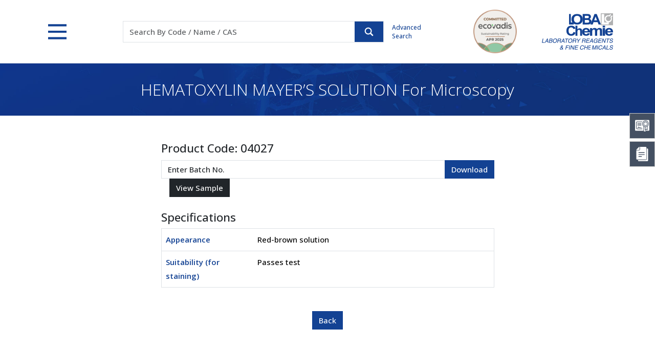

--- FILE ---
content_type: text/html; charset=utf-8
request_url: https://www.lobachemie.com/laboratory-chemicals/coa-product.aspx?prod_id=2927&prod=2927
body_size: 18727
content:


<!DOCTYPE html>

<html lang="en">
<head><meta http-equiv="Content-Type" content="text/html; charset=utf-8" /><meta http-equiv="X-UA-Compatible" content="IE=edge,chrome=1" /><link rel="canonical" href="https://www.lobachemie.com/laboratory-chemicals/coa-product.aspx?prod_id=2927&amp;prod=2927" /><meta name="viewport" content="width=device-width, initial-scale=1.0" /><meta name="google-translate-customization" content="f3c9285af374686f-7d72faec0a75cb7f-g186a9e11225dc1c4-13" /><title>
	Online COA, Online COAs, Certificate of Analysis, Online Certificate of Analysis
</title><meta name="description" content="Online COA, Online COAs, Certificate of Analysis, Online Certificate of Analysis" /><meta name="Keywords" content="Online COA, Online COAs, Certificate of Analysis, Online Certificate of Analysis" /><link href="../src/css/bootstrap.min.css" rel="stylesheet" type="text/css" /><link href="../src/css/ds-pages.css" rel="stylesheet" type="text/css" /><link href="../src/css/ds.css" rel="stylesheet" type="text/css" /><link href="../src/css/animate.css" rel="stylesheet" type="text/css" /><link rel="shortcut icon" type="image/x-icon" href="../favicon.ico" /><link rel="preconnect" href="https://fonts.googleapis.com" /><link rel="preconnect" href="https://fonts.gstatic.com" /><link href="https://fonts.googleapis.com/css2?family=Open+Sans:wght@300;500;600&amp;display=swap" rel="stylesheet" />
    <style type="text/css">
        body {
            animation: fadeInAnimation ease 1.5s;
            animation-iteration-count: 1;
            animation-fill-mode: forwards;
        }

        @keyframes fadeInAnimation {
            0% {
                opacity: 0;
            }

            100% {
                opacity: 1;
            }
        }
    </style>

    <!-- Jquery script  -->
    <script src="../src/js/jquery-3.7.1.min.js"></script>
    <!-- Jquery script  -->

    
    

    <script type="text/javascript">
        function clearText3() {
            if (document.getElementById("top1_txtSearch").value == "Code / Name / CAS")
                document.getElementById("top1_txtSearch").value = "";
        }
        function resetText3() {
            if (document.getElementById("top1_txtSearch").value == "")
                document.getElementById("top1_txtSearch").value = "Code / Name / CAS";
        }
        function clearText5() {
            if (document.getElementById("bottom1_txtSubscribe").value == "Enter your email id")
                document.getElementById("bottom1_txtSubscribe").value = "";
        }

        function resetText5() {
            if (document.getElementById("bottom1_txtSubscribe").value == "")
                document.getElementById("bottom1_txtSubscribe").value = "Enter your email id";
        }
        function clearbatch() {
            if (document.getElementById("top1_txtbatch").value == "Batch No.")
                document.getElementById("top1_txtbatch").value = "";
        }
        function resetbatch() {
            if (document.getElementById("top1_txtbatch").value == "")
                document.getElementById("top1_txtbatch").value = "Batch No.";
        }
    </script>
    
    <!--old Google analytics -->
    <script type="text/javascript" defer="defer">
        var _gaq = _gaq || [];
        _gaq.push(['_setAccount', 'UA-36977385-1']);
        _gaq.push(['_trackPageview']);
        (function () {
            var ga = document.createElement('script'); ga.type = 'text/javascript'; ga.async = true;
            ga.src = ('https:' == document.location.protocol ? 'https://ssl' : 'http://www') + '.google-analytics.com/ga.js';
            var s = document.getElementsByTagName('script')[0]; s.parentNode.insertBefore(ga, s);
        })();
    </script>
    <!--new Google tag (gtag.js) -->
    <script type="text/javascript" async src="https://www.googletagmanager.com/gtag/js?id=G-HM3ZGJDS50"></script>
    <script type="text/javascript">
        window.dataLayer = window.dataLayer || [];
        function gtag() { dataLayer.push(arguments); }
        gtag('js', new Date());
        gtag('config', 'G-HM3ZGJDS50');
    </script>
    
    </head>
<body>
    <form method="post" action="./coa-product.aspx?prod_id=2927&amp;prod=2927" onsubmit="javascript:return WebForm_OnSubmit();" id="form1">
<div class="aspNetHidden">
<input type="hidden" name="top1_ToolkitScriptManager1_HiddenField" id="top1_ToolkitScriptManager1_HiddenField" value="" />
<input type="hidden" name="__EVENTTARGET" id="__EVENTTARGET" value="" />
<input type="hidden" name="__EVENTARGUMENT" id="__EVENTARGUMENT" value="" />
<input type="hidden" name="__VIEWSTATE" id="__VIEWSTATE" value="/[base64]/O0Eg==" />
</div>

<script type="text/javascript">
//<![CDATA[
var theForm = document.forms['form1'];
if (!theForm) {
    theForm = document.form1;
}
function __doPostBack(eventTarget, eventArgument) {
    if (!theForm.onsubmit || (theForm.onsubmit() != false)) {
        theForm.__EVENTTARGET.value = eventTarget;
        theForm.__EVENTARGUMENT.value = eventArgument;
        theForm.submit();
    }
}
//]]>
</script>


<script src="/WebResource.axd?d=2jayxYL3VodM9Q1446B3c32hLZcTDcYp4AgCj0R40aOoconiQqVIli5KxqN8WtDWdTPwWHCrrSzv0wef09_LBaRKvuUYw6ZXqe8roB95vEI1&amp;t=638901526312636832" type="text/javascript"></script>


<script src="/ScriptResource.axd?d=lbP3uSMcvNwWYdsbqxCl8G8zuWoKvLSr2czSvvrcSoThSxZtOAuKQ_9y0miWOJJz-x2fCK04Tto24sh2-FgRP3ciaeSdEqm32DHc8k3s80dlYSRoP_JFGuCrlPb5EGRvMJcw02XiNpBJ4JWgnSPkyoXBxFibhG_DN9Hm8qIOHnA1&amp;t=40d12516" type="text/javascript"></script>
<script src="/ScriptResource.axd?d=F6kru_7VHioYXG3WAwPGhxegx_YSrY33ZNiwz47FwvUkh0ST5nWIfZRMOtoyr7dxt4nk6HU4hvHqYW9mCgNNsldmsjtS77OjWmSAL3DCh7k6RcApU3G0xSELlrA1g4LLnxv0PE40u1x6LO7qXFWKiw2&amp;t=2939b118" type="text/javascript"></script>
<script type="text/javascript">
//<![CDATA[
if (typeof(Sys) === 'undefined') throw new Error('ASP.NET Ajax client-side framework failed to load.');
//]]>
</script>

<script src="/ScriptResource.axd?d=U8W_Uyn7NVczKhwn-3hYds0kOQ1VHtExwMPD2usyJqR9qjGaPCavaPOOB0b6daeq51pjT63Sn01HkD5h3011jb2CWaHcNb4pi0gUmxfGoLJdokDkTldExHRZ1Oaetr0cr80Yaa26AaiztdxYcjualol7VH0ChCijUJFNoDMY5dc1&amp;t=2939b118" type="text/javascript"></script>
<script src="/laboratory-chemicals/coa-product.aspx?_TSM_HiddenField_=top1_ToolkitScriptManager1_HiddenField&amp;_TSM_CombinedScripts_=%3b%3bAjaxControlToolkit%2c+Version%3d3.5.60501.0%2c+Culture%3dneutral%2c+PublicKeyToken%3d28f01b0e84b6d53e%3aen-US%3a61715ba4-0922-4e75-a2be-d80670612837%3a5546a2b%3a475a4ef5%3ad2e10b12%3aeffe2a26%3a37e2e5c9%3a5a682656%3a12bbc599" type="text/javascript"></script>
<script type="text/javascript">
//<![CDATA[
function WebForm_OnSubmit() {
if (typeof(ValidatorOnSubmit) == "function" && ValidatorOnSubmit() == false) return false;
return true;
}
//]]>
</script>

<div class="aspNetHidden">

	<input type="hidden" name="__VIEWSTATEGENERATOR" id="__VIEWSTATEGENERATOR" value="0330B4AE" />
</div>
        <div class="floating-menu">
            <div class="icon d-flex flex-column justify-content-center" data-bs-toggle="tooltip" data-bs-placement="left" data-bs-title="COA Center">
                <button type="button" data-bs-toggle="offcanvas" data-bs-target="#offcanvasCOA" class="border-none bg-transparent d-flex justify-content-center pt-md-0 pt-1">
                    <img src="../src/images/coa.svg" alt="COAs" title="COAs" class="img-fluid"></button>
                <span>COA Center</span>
            </div>
            <div class="icon d-flex flex-column justify-content-center" data-bs-toggle="tooltip" data-bs-placement="left" data-bs-title="MSDS/SDS Center">
                <button type="button" data-bs-toggle="offcanvas" data-bs-target="#offcanvasMSDS" class="border-none bg-transparent d-flex justify-content-center pt-md-0 pt-1">
                    <img src="../src/images/msds.svg" alt="MSDS" title="MSDS" class="img-fluid"></button>
                <span>MSDS Center</span>
            </div>
        </div>

        <!-- COA Center -->
        <div class="offcanvas offcanvas-end position-fixed floating-canvas" style="height: 250px;" tabindex="-1" id="offcanvasCOA" aria-labelledby="offcanvasCOA" data-bs-scroll="true">
            <div class="offcanvas-header bg-primary text-white">
                <h4 class="offcanvas-title">COA Center</h4>
                <button type="button" class="btn-close" data-bs-dismiss="offcanvas" aria-label="Close"></button>
            </div>
            <div class="offcanvas-body p-md-4 p-3">
                
<div class="input-group">
    <input name="ctl00$coacenter$txtSubscribe" type="text" maxlength="250" id="coacenter_txtSubscribe" class="form-control rounded-0 shadow-none" placeholder="Enter 5 digit Product Code" style="width:150px;" />
    <input type="submit" name="ctl00$coacenter$btnsubmit" value="" onclick="javascript:WebForm_DoPostBackWithOptions(new WebForm_PostBackOptions(&quot;ctl00$coacenter$btnsubmit&quot;, &quot;&quot;, true, &quot;productform1&quot;, &quot;&quot;, false, false))" id="coacenter_btnsubmit" class="btn btn-primary rounded-0 shadow-none text-white bg-search" />
    <span id="coacenter_req1" class="err" style="display:none;"></span>
</div>
<div class="my-3 fw-bold text-center">OR</div>
<div class="input-group">
    <input name="ctl00$coacenter$txtbatch" type="text" maxlength="250" id="coacenter_txtbatch" class="form-control rounded-0 shadow-none" placeholder="Enter Batch No." />
    <input type="submit" name="ctl00$coacenter$Button" value="" onclick="javascript:WebForm_DoPostBackWithOptions(new WebForm_PostBackOptions(&quot;ctl00$coacenter$Button&quot;, &quot;&quot;, true, &quot;rightform1&quot;, &quot;&quot;, false, false))" id="coacenter_Button" class="btn btn-primary bg-search rounded-0 shadow-none" />
</div>
<span id="coacenter_RequiredFieldValidator1" class="err" style="display:none;"></span>
<div id="coacenter_ValidationSummary1" style="display:none;">

</div>
<div id="coacenter_ValidationSummary3" style="display:none;">

</div>
<div>
    
</div>

            </div>
        </div>
        <!-- COA Center -->
        <!-- MSDS Center -->
        <div class="offcanvas offcanvas-end offcanvasMSDS position-fixed floating-canvas" style="height: 170px;" tabindex="-1" id="offcanvasMSDS" aria-labelledby="offcanvasMSDS" data-bs-scroll="true">
            <div class="offcanvas-header bg-primary text-white">
                <h4 class="offcanvas-title">MSDS/SDS Center</h4>
                <button type="button" class="btn-close" data-bs-dismiss="offcanvas" aria-label="Close"></button>
            </div>
            <div class="offcanvas-body p-md-4 p-3">
                

<div class="input-group">
    <input name="ctl00$msdscenter$txtmsds" type="text" maxlength="5" id="msdscenter_txtmsds" class="form-control rounded-0 shadow-none" placeholder="5 Digit Code" />
    <span id="msdscenter_RequiredFieldValidator2" class="err" style="display:none;"></span>
    <select name="ctl00$msdscenter$ddllanguage" id="msdscenter_ddllanguage" class="form-control rounded-0 shadow-none form-select">
	<option value="3">Deutsch</option>
	<option value="1">English</option>
	<option value="2">French</option>
	<option value="7">Korean</option>
	<option value="4">Portuguese</option>
	<option value="5">Spanish</option>
	<option value="8">Thai</option>
	<option value="9">Turkish</option>

</select>
    <input type="submit" name="ctl00$msdscenter$btngo" value="" onclick="javascript:WebForm_DoPostBackWithOptions(new WebForm_PostBackOptions(&quot;ctl00$msdscenter$btngo&quot;, &quot;&quot;, true, &quot;msdsform1&quot;, &quot;&quot;, false, false))" id="msdscenter_btngo" class="btn btn-primary bg-search rounded-0 shadow-none" />
    <div id="msdscenter_ValidationSummary2" style="display:none;">

</div>
        
</div>
            </div>
        </div>
        <!-- MSDS Center -->


        
        
<script type="text/javascript">
    function ShowImage() {

        //        document.getElementById("top1_txtSearch").style.backgroundImage = 'url(../images/loader.gif)';
        document.getElementById("top1_txtSearch").style.backgroundRepeat = 'no-repeat';
        document.getElementById("top1_txtSearch").style.backgroundPosition = 'right';

    }
    function HideImage() {

        document.getElementById("top1_txtSearch").style.backgroundImage = 'none';
        $("#imgsearch").trigger("click")
    }
</script>
<script type="text/javascript">
//<![CDATA[
Sys.WebForms.PageRequestManager._initialize('ctl00$top1$ToolkitScriptManager1', 'form1', [], [], [], 90, 'ctl00');
//]]>
</script>

<header id="headerpan">
    <div class="bg-header bg-white">
        <div class="container">
            <div id="header" class="d-flex flex-wrap justify-content-md-between align-items-center">
                <div>
                    <button class="menu" onclick="this.classList.toggle('opened');this.setAttribute('aria-expanded', this.classList.contains('opened'))" type="button" data-bs-toggle="offcanvas" data-bs-target="#navbarHeader" aria-controls="navbarHeader">
                        <svg width="35" height="35" viewBox="0 0 100 100">
                            <path class="line line1" d="M 20,29.000046 H 80.000231 C 80.000231,29.000046 94.498839,28.817352 94.532987,66.711331 94.543142,77.980673 90.966081,81.670246 85.259173,81.668997 79.552261,81.667751 75.000211,74.999942 75.000211,74.999942 L 25.000021,25.000058"></path>
                            <path class="line line2" d="M 20,50 H 80"></path>
                            <path class="line line3" d="M 20,70.999954 H 80.000231 C 80.000231,70.999954 94.498839,71.182648 94.532987,33.288669 94.543142,22.019327 90.966081,18.329754 85.259173,18.331003 79.552261,18.332249 75.000211,25.000058 75.000211,25.000058 L 25.000021,74.999942"></path>
                        </svg>
                    </button>
                </div>
                <div class="py-2 order-md-3 ms-auto d-flex align-items-center">
                    <div class="logo">
                        <a href="../company-profile/pdf/ecovadis-sustainability-assessment-certificate.pdf" target="_blank">
                            <img src="../src/images/logo-ecovadis.png" alt="EcoVadis Sustainability Assessment" title="EcoVadis Sustainability Assessment" class="img-fluid">
                        </a>
                    </div>
                    <div class="logo ms-5">
                        <a href="http://www.lobachemie.com/">
                            <img src="../images/logo.png" alt="Loba Chemie" title="Loba Chemie" class="img-fluid"></a>
                    </div>
                </div>
                <div class="search flex-md-grow-1 mt-2 mt-md-0 col-lg-7 col-xxl-8 col-md-6 col-12">
                    <div class="d-md-flex col-lg-9 col-md-10 mx-auto align-items-center">
                        <div class="flex-grow-1">
                            <div id="top1_panelcode" onkeydown="javascript: return WebForm_FireDefaultButton (event, &#39;imgsearch&#39;)" onkeypress="javascript:return WebForm_FireDefaultButton(event, &#39;imgsearch&#39;)">
	
                                <div class="input-group border bg-white">
                                    <input name="ctl00$top1$txtSearch" type="text" id="top1_txtSearch" class="form-control rounded-0 border-0 shadow-none" placeholder="Search By Code / Name / CAS" />
                                    <div class="input-group-text icon-search rounded-0 btn btn-primary p-0 d-flex align-items-center m-0 h-100">
                                        <input type="image" name="ctl00$top1$imgsearch" id="imgsearch" src="../images/icon-search.svg" onclick="javascript:WebForm_DoPostBackWithOptions(new WebForm_PostBackOptions(&quot;ctl00$top1$imgsearch&quot;, &quot;&quot;, true, &quot;searchvalidate&quot;, &quot;&quot;, false, false))" />
                                    </div>
                                </div>
                                <div id="top1_val" style="display:none;">

	</div>
                                <span id="top1_req1" style="display:none;"></span>
                                
                                <span id="top1_comp1" class="err" style="display:none;"></span>
                            
</div>
                        </div>
                        <div class="ms-md-3 pt-2 pt-md-0 text-primary advanced-search">
                            <a href="../laboratory-chemicals/advanced-search.aspx" class="text-primary nav-link">Advanced Search</a>
                        </div>
                    </div>
                </div>
            </div>
        </div>
    </div>
    <div class="offcanvas offcanvas-top bg-transparent" tabindex="-1" id="navbarHeader" aria-labelledby="offcanvasTopLabel">
        <div class="offcanvas-body p-0">
            <div class="container-fluid bg-primary nav-container">
                <div class="container py-4">
                    <div class="row row-cols-1 row-cols-md-2 row-cols-lg-4 g-4 g-lg-5 text-white">
                        <div class="col">
                            <div class="h5 fw-semibold border-bottom border-light border-opacity-50 pb-2">Chemicals</div>
                            <ul class="links d-block pb-4">
                                <li><a href="../laboratory-chemicals/laboratory-chemicals.aspx">Lab Chemicals by Category</a></li>
                                <li><a href="../labchemicals-applications/">Lab Chemicals by Application</a></li>
                                <li><a href="../laboratory-chemicals/advanced-search.aspx">Advanced Search</a></li>
                                <li><a href="../laboratory-chemicals/coa-product.aspx?other=1">COA Center</a></li>
                            </ul>

                            <div class="h5 fw-semibold border-bottom border-light border-opacity-50 pb-2">MN Filter</div>
                            <ul class="links">
                                <li><a href="../macherey-nagel/mn-filter.aspx">Filtration</a></li>
                                <li data-bs-dismiss="offcanvas"><a href="../macherey-nagel/mn-filter.aspx#rapidtests" class="scrollspy">Rapid Tests</a></li>
                                <li data-bs-dismiss="offcanvas"><a href="../macherey-nagel/mn-filter.aspx#chromatography" class="scrollspy">Chromatography</a></li>
                            </ul>
                        </div>

                        <div class="col">
                            <div class="h5 fw-semibold border-bottom border-light border-opacity-50 pb-2">Company Profile</div>
                            <ul class="links d-block pb-4">
                                <li><a href="../company-profile/about-us.aspx">History</a></li>
                                <li data-bs-dismiss="offcanvas"><a href="../company-profile/about-us.aspx#Vision_Values_Our_Commitment" class="scrollspy1">Vision, Values, Commitment</a></li>
                                <li data-bs-dismiss="offcanvas"><a href="../company-profile/about-us.aspx#Charimans_Desk" class="scrollspy1">From the Chairman’s Desk</a></li>
                                <li><a href="../company-profile/what-we-offer.aspx">What We Offer</a></li>
                                <li><a href="../company-profile/pdf/corporate-presentation.pdf" target="_blank">Corporate Presentation</a></li>
                                <li><a href="../privacy-policy.htm" class="privacypolicy fancybox.iframe">Privacy Policy</a></li>
                            </ul>

                            <div class="h5 fw-semibold border-bottom border-light border-opacity-50 pb-2">Manufacturing</div>
                            <ul class="links">
                                <li><a href="../company-profile/manufacturing.aspx">Overview</a></li>
                                <li data-bs-dismiss="offcanvas"><a href="../company-profile/manufacturing.aspx#Facility_Tour" class="scrollspy2">Facility Tour</a></li>
                                <li data-bs-dismiss="offcanvas"><a href="../company-profile/manufacturing.aspx#Certification" class="scrollspy2">Certification</a></li>
                                <li data-bs-dismiss="offcanvas"><a href="../company-profile/manufacturing.aspx#EHS" class="scrollspy2">EHS</a></li>
                                <li><a href="../company-profile/pdf/integrated-management-system.pdf" target="_blank">Our Integrated Management System</a></li>
                            </ul>
                        </div>
                        <div class="col">
                            <div class="h5 fw-semibold border-bottom border-light border-opacity-50 pb-2">Support</div>
                            <ul class="links d-block pb-4">
                                <li><a href="../contactus/request-catalogue.aspx">Catalogs &amp; Price Lists</a></li>
                                <li><a href="../contactus/product-brochures.aspx">Product Brochures</a></li>
                                <li><a href="../resources/packings.aspx">Packings</a></li>
                                <li><a href="../contactus/contactus.aspx">Contact Us</a></li>
                                <li><a href="../dealers/">Find a Dealer</a></li>
                            </ul>

                            <div class="h5 fw-semibold border-bottom border-light border-opacity-50 pb-2">Safety Tips</div>
                            <ul class="links">
                                <li><a href="../resources/safety-tips.aspx">Storage Practices</a></li>
                                <li><a href="../resources/categorical-storage.aspx">Categorical Storage</a></li>
                                <li><a href="../resources/recommendations.aspx">Recommendations</a></li>
                            </ul>
                        </div>
                        <div class="col">
                            <div class="h5 fw-semibold border-bottom border-light border-opacity-50 pb-2">Resources</div>
                            <ul class="links d-block pb-4">
                                <li><a href="../resources/hazard-symbols.aspx">Hazard Symbols</a></li>
                                <li><a href="../resources/ghs-labeling.aspx">GHS Labeling</a></li>
                                <li><a href="../resources/precautionary-statements.aspx">Precautionary Statements</a></li>
                                <li><a href="../resources/hazard-statements.aspx">Hazard Statements</a></li>
                                <li><a href="../resources/conversion-charts.aspx">Conversion Charts</a></li>
                                <li><a href="../resources/fractions.aspx">Fractions</a></li>
                                <li><a href="../resources/particle-size.aspx">Particle Size</a></li>
                                <li><a href="../resources/periodic-table.aspx">Periodic Table</a></li>
                                <li><a href="../pdf/mgt-7-form.zip" target="_blank">MGT-7 Form</a></li>
                            </ul>
                        </div>
                    </div>
                </div>
            </div>
        </div>
    </div>
</header>

        
        
    <link href="fakeloader/fakeloader.css" rel="stylesheet" />
    <script src="fakeloader/fakeloader.js"></script>
    <script>
        function clearText4() {
            if (document.getElementById("ContentPlaceHolder1_txtbatch").value == "Enter Batch No.")
                document.getElementById("ContentPlaceHolder1_txtbatch").value = "";
        }

        function resetText4() {
            if (document.getElementById("ContentPlaceHolder1_txtbatch").value == "")
                document.getElementById("ContentPlaceHolder1_txtbatch").value = "Enter Batch No.";
        }
        function clearTextprodright() {
            if (document.getElementById("ContentPlaceHolder1_txtProduct").value == "Enter Product Code")
                document.getElementById("ContentPlaceHolder1_txtProduct").value = "";
        }

        function resetTextprodright() {
            if (document.getElementById("ContentPlaceHolder1_txtProduct").value == "")
                document.getElementById("ContentPlaceHolder1_txtProduct").value = "Enter Product Code";
        }
    </script>
    <script type="text/javascript">
        function callstorage(folder, filename) {

            $("#hdnfolder").val(folder);
            $("#hdnfile").val(filename);
            document.getElementById('AzureDownload').click();
        }
    </script>
    <script type="text/javascript">
         $(document).ready(function () {
            $("#divLoader").fakeLoader({

                spinner: "spinner2",//Options: 'spinner1', 'spinner2', 'spinner3', 'spinner4', 'spinner5', 'spinner6', 'spinner7' 

            });
        });
       
        function ShowLoader() {
         
            $("#divLoader").fadeIn();
            setTimeout(function() {
        $("#divLoader").fadeOut();
    }, 3500);

        }
       
    </script>

    <!--Visual Panel-->
    <div class="container-fluid py-lg-4 py-3 bg-visual bg-primary text-center mb-5">
        <h1 class="h2 text-white fw-light py-md-2 m-0">
            <span id="ContentPlaceHolder1_lblproduct">HEMATOXYLIN MAYER’S SOLUTION For Microscopy</span></h1>
    </div>
    <!--Visual Panel-->

    <div class="container my-5">
          <div id="divLoader" style="display: none;"></div>
        <div class="col-lg-7 col-md-9 mx-auto">
            <h3 id="ContentPlaceHolder1_prodid" class="h4">Product Code:
            <span id="ContentPlaceHolder1_lblprodcode">04027</span></h3>
            <span id="ContentPlaceHolder1_lblmsgprod" class="err"></span>
            <div id="ContentPlaceHolder1_divprodid">
                
                <div class="coas-search">
                    <div class="d-flex flex-wrap gap-2">
                        <div class="input-group">
                            
                            <span id="ContentPlaceHolder1_RequiredFieldValidator2" class="err" style="color:Red;display:none;"></span>
                            
                        </div>
                        <div class="input-group">
                            <input name="ctl00$ContentPlaceHolder1$txtbatch" type="text" value="Enter Batch No." maxlength="250" id="ContentPlaceHolder1_txtbatch" class="form-control rounded-0" onfocus="javascript:clearText4();" onblur="javascript:resetText4();" />
                            <input type="submit" name="ctl00$ContentPlaceHolder1$btncoa" value="Download" onclick="javascript:WebForm_DoPostBackWithOptions(new WebForm_PostBackOptions(&quot;ctl00$ContentPlaceHolder1$btncoa&quot;, &quot;&quot;, true, &quot;searchcoa&quot;, &quot;&quot;, false, false))" id="ContentPlaceHolder1_btncoa" class="btn btn-primary rounded-0" />
                        </div>
                        <div class="input-group">
                            
                            <input type="submit" name="ctl00$ContentPlaceHolder1$lnkgenerate" value="View Sample" onclick="ShowLoader();" id="ContentPlaceHolder1_lnkgenerate" class="btn btn-dark ms-md-3 rounded-0" />
                            <span id="ContentPlaceHolder1_req1" class="err" style="color:Red;display:none;"></span>
                            <div id="ContentPlaceHolder1_vali" style="display:none;">

</div>
                        </div>
                    </div>
                </div>
                <div id="ContentPlaceHolder1_divclar" class="clear">
                    <br />
                </div>
                <div id="chemical-spec">
                    <div id="ContentPlaceHolder1_specid">
                        <h4>Specifications</h4>
                        <div>
                            <div>
	<table class="table border" cellspacing="0" id="ContentPlaceHolder1_grdspec" style="border-collapse:collapse;">
		<tr>
			<td class="text-primary fw-bold" style="width:180px;">
                                            <span id="ContentPlaceHolder1_grdspec_lblspename_0">Appearance</span>
                                        </td><td>
                                            <span id="ContentPlaceHolder1_grdspec_lblspevalue_0">Red-brown solution</span>
                                        </td>
		</tr><tr>
			<td class="text-primary fw-bold" style="width:180px;">
                                            <span id="ContentPlaceHolder1_grdspec_lblspename_1">Suitability (for staining)</span>
                                        </td><td>
                                            <span id="ContentPlaceHolder1_grdspec_lblspevalue_1">Passes test</span>
                                        </td>
		</tr>
	</table>
</div>
                        </div>
                    </div>
                </div>

                
                <div class="text-center">
                    <input type="submit" name="ctl00$ContentPlaceHolder1$btnback" value="Back" id="ContentPlaceHolder1_btnback" class="btn btn-primary rounded-0 d-block mx-auto" />
                    <h5 class="mt-3">
                        <span id="ContentPlaceHolder1_lblmsg" class="text-danger small fw-bold pt-2 d-block"></span></h5>
                </div>
            </div>
            
        </div>
    </div>

    <!--Breadcrumb-->
    <div class="container-fluid border-top pt-3 pb-md-0 pb-3">
        <div class="container">
            <div class="row">
                <div class="col-md-12">
                    <nav style="--bs-breadcrumb-divider: url(&#34;data:image/svg+xml,%3Csvg xmlns='http://www.w3.org/2000/svg' width='8' height='8'%3E%3Cpath d='M2.5 0L1 1.5 3.5 4 1 6.5 2.5 8l4-4-4-4z' fill='%236c757d'/%3E%3C/svg%3E&#34;);" aria-label="breadcrumb">
                        <ol class="breadcrumb _justify-content-md-start justify-content-center wow fadeInUp">
                            <li class="breadcrumb-item"><a href="http://www.lobachemie.com">Home</a></li>
                            <li class="breadcrumb-item"><a href="../laboratory-chemicals/laboratory-chemicals.aspx">Chemicals</a></li>
                            
                            
                            <li id="ContentPlaceHolder1_libreadprod" class="breadcrumb-item">
                                <table id="ContentPlaceHolder1_lstbreadprod" cellspacing="0" style="border-collapse:collapse;">
	<tr>
		<td>
                                        <a href='../Hematology-and-Histology-04027/HEMATOXYLIN-MAYERS-SOLUTION-CASNO-NA.aspx'>
                                            HEMATOXYLIN MAYER’S SOLUTION</a>
                                    </td>
	</tr>
</table></li>
                            <li class="breadcrumb-item active">COA</li>
                        </ol>
                    </nav>
                </div>
            </div>
        </div>
    </div>
    <!--Breadcrumb-->
    <input onclick="__doPostBack('ctl00$ContentPlaceHolder1$AzureDownload','')" name="ctl00$ContentPlaceHolder1$AzureDownload" type="button" id="AzureDownload" style="display: none" />
    <input type="hidden" name="ctl00$ContentPlaceHolder1$hdnfolder" id="hdnfolder" />
    <input type="hidden" name="ctl00$ContentPlaceHolder1$hdnfile" id="hdnfile" />

        
        <div id="footerpan">
            <div class="bg-primary p-md-4 p-3 text-center d-md-flex justify-content-center align-items-center">
                <h3 class="fw-light text-white mb-1">Download MSDS & COA on your Mobile through LOBACHEMIE APP</h3>
                <div class="d-flex justify-content-center ms-2 pt-2 pt-ms-0">
                    <a href="https://apps.apple.com/in/app/loba-chemie/id890047526" target="_blank" class="d-inline-block">
                        <img src="../images/app-store.svg" class="icon-appstore mx-2" style="width: 35px"></a>
                    <a href="https://play.google.com/store/apps/details?id=com.letsalign.lobachemie&amp;hl=en&amp;pli=1" target="_blank" class="d-inline-block">
                        <img src="../images/playstore.svg" class="icon-playstore mx-2" style="width: 35px"></a>
                </div>
            </div>
            <div class="py-md-5 py-3">
                
<div id="footer" class="container">
    <div class="row navlinks justify-content-between">
        <div class="col-md-4">
            <div class="fw-bold text-uppercase text-md-start text-center">LOBA CHEMIE PVT. LTD.</div>
            <ul class="links mb-md-3 me-0 text-center text-md-start">
                <li>
                    <div class="text-start d-lg-inline-block d-none" style="width: 25px">
                        <svg xmlns="http://www.w3.org/2000/svg" width="16" height="16" fill="currentColor" class="bi bi-telephone" viewBox="0 0 16 16">
                            <path d="M3.654 1.328a.678.678 0 0 0-1.015-.063L1.605 2.3c-.483.484-.661 1.169-.45 1.77a17.568 17.568 0 0 0 4.168 6.608 17.569 17.569 0 0 0 6.608 4.168c.601.211 1.286.033 1.77-.45l1.034-1.034a.678.678 0 0 0-.063-1.015l-2.307-1.794a.678.678 0 0 0-.58-.122l-2.19.547a1.745 1.745 0 0 1-1.657-.459L5.482 8.062a1.745 1.745 0 0 1-.46-1.657l.548-2.19a.678.678 0 0 0-.122-.58L3.654 1.328zM1.884.511a1.745 1.745 0 0 1 2.612.163L6.29 2.98c.329.423.445.974.315 1.494l-.547 2.19a.678.678 0 0 0 .178.643l2.457 2.457a.678.678 0 0 0 .644.178l2.189-.547a1.745 1.745 0 0 1 1.494.315l2.306 1.794c.829.645.905 1.87.163 2.611l-1.034 1.034c-.74.74-1.846 1.065-2.877.702a18.634 18.634 0 0 1-7.01-4.42 18.634 18.634 0 0 1-4.42-7.009c-.362-1.03-.037-2.137.703-2.877L1.885.511z" />
                        </svg>
                    </div>
                    91-22-6663 6663
                </li>
                <li>
                    <div class="text-start d-lg-inline-block d-none" style="width: 25px">
                        <svg xmlns="http://www.w3.org/2000/svg" width="16" height="16" fill="currentColor" class="bi bi-envelope" viewBox="0 0 16 16">
                            <path d="M0 4a2 2 0 0 1 2-2h12a2 2 0 0 1 2 2v8a2 2 0 0 1-2 2H2a2 2 0 0 1-2-2V4Zm2-1a1 1 0 0 0-1 1v.217l7 4.2 7-4.2V4a1 1 0 0 0-1-1H2Zm13 2.383-4.708 2.825L15 11.105V5.383Zm-.034 6.876-5.64-3.471L8 9.583l-1.326-.795-5.64 3.47A1 1 0 0 0 2 13h12a1 1 0 0 0 .966-.741ZM1 11.105l4.708-2.897L1 5.383v5.722Z" />
                        </svg>
                    </div>
                    <a href="mailto:info@lobachemie.com" class="text-decoration-underline">info@lobachemie.com</a>
                </li>
                <li>
                    <div class="text-start d-lg-inline-block d-none" style="width: 25px">
                        <svg xmlns="http://www.w3.org/2000/svg" width="16" height="16" fill="currentColor" class="bi bi-whatsapp" viewBox="0 0 16 16">
                            <path d="M13.601 2.326A7.854 7.854 0 0 0 7.994 0C3.627 0 .068 3.558.064 7.926c0 1.399.366 2.76 1.057 3.965L0 16l4.204-1.102a7.933 7.933 0 0 0 3.79.965h.004c4.368 0 7.926-3.558 7.93-7.93A7.898 7.898 0 0 0 13.6 2.326zM7.994 14.521a6.573 6.573 0 0 1-3.356-.92l-.24-.144-2.494.654.666-2.433-.156-.251a6.56 6.56 0 0 1-1.007-3.505c0-3.626 2.957-6.584 6.591-6.584a6.56 6.56 0 0 1 4.66 1.931 6.557 6.557 0 0 1 1.928 4.66c-.004 3.639-2.961 6.592-6.592 6.592zm3.615-4.934c-.197-.099-1.17-.578-1.353-.646-.182-.065-.315-.099-.445.099-.133.197-.513.646-.627.775-.114.133-.232.148-.43.05-.197-.1-.836-.308-1.592-.985-.59-.525-.985-1.175-1.103-1.372-.114-.198-.011-.304.088-.403.087-.088.197-.232.296-.346.1-.114.133-.198.198-.33.065-.134.034-.248-.015-.347-.05-.099-.445-1.076-.612-1.47-.16-.389-.323-.335-.445-.34-.114-.007-.247-.007-.38-.007a.729.729 0 0 0-.529.247c-.182.198-.691.677-.691 1.654 0 .977.71 1.916.81 2.049.098.133 1.394 2.132 3.383 2.992.47.205.84.326 1.129.418.475.152.904.129 1.246.08.38-.058 1.171-.48 1.338-.943.164-.464.164-.86.114-.943-.049-.084-.182-.133-.38-.232z" />
                        </svg>
                    </div>
                    <a href="https://api.whatsapp.com/send?phone=919082072616" class="text-decoration-underline">91-90820 72616</a>
                </li>
            </ul>
            <div class="bottom d-flex justify-content-md-start justify-content-center">
                <div class="logo">
                    <ul class="social-media">
                        <li><a href="https://www.facebook.com/lobachemie.labchemicals/" target="_blank" rel="nofollow">
                            <svg xmlns="http://www.w3.org/2000/svg" width="24" height="24" fill="currentColor" class="bi bi-facebook" viewBox="0 0 320 512">
                                <path d="M80 299.3V512H196V299.3h86.5l18-97.8H196V166.9c0-51.7 20.3-71.5 72.7-71.5c16.3 0 29.4 .4 37 1.2V7.9C291.4 4 256.4 0 236.2 0C129.3 0 80 50.5 80 159.4v42.1H14v97.8H80z" />
                            </svg></a></li>
                        <li><a href="http://www.linkedin.com/company/loba-chemie-pvt-ltd-" target="_blank" rel="nofollow">
                            <svg xmlns="http://www.w3.org/2000/svg" width="24" height="24" fill="currentColor" class="bi bi-linkedin" viewBox="0 0 448 512">
                                <path d="M100.3 448H7.4V148.9h92.9zM53.8 108.1C24.1 108.1 0 83.5 0 53.8a53.8 53.8 0 0 1 107.6 0c0 29.7-24.1 54.3-53.8 54.3zM447.9 448h-92.7V302.4c0-34.7-.7-79.2-48.3-79.2-48.3 0-55.7 37.7-55.7 76.7V448h-92.8V148.9h89.1v40.8h1.3c12.4-23.5 42.7-48.3 87.9-48.3 94 0 111.3 61.9 111.3 142.3V448z" />
                            </svg></a></li>
                        <li><a href="https://www.instagram.com/loba.chemie/" target="_blank" rel="nofollow">
                            <svg xmlns="http://www.w3.org/2000/svg" width="24" height="24" fill="currentColor" class="bi bi-instagram" viewBox="0 0 16 16">
                                <path d="M8 0C5.829 0 5.556.01 4.703.048 3.85.088 3.269.222 2.76.42a3.9 3.9 0 0 0-1.417.923A3.9 3.9 0 0 0 .42 2.76C.222 3.268.087 3.85.048 4.7.01 5.555 0 5.827 0 8.001c0 2.172.01 2.444.048 3.297.04.852.174 1.433.372 1.942.205.526.478.972.923 1.417.444.445.89.719 1.416.923.51.198 1.09.333 1.942.372C5.555 15.99 5.827 16 8 16s2.444-.01 3.298-.048c.851-.04 1.434-.174 1.943-.372a3.9 3.9 0 0 0 1.416-.923c.445-.445.718-.891.923-1.417.197-.509.332-1.09.372-1.942C15.99 10.445 16 10.173 16 8s-.01-2.445-.048-3.299c-.04-.851-.175-1.433-.372-1.941a3.9 3.9 0 0 0-.923-1.417A3.9 3.9 0 0 0 13.24.42c-.51-.198-1.092-.333-1.943-.372C10.443.01 10.172 0 7.998 0zm-.717 1.442h.718c2.136 0 2.389.007 3.232.046.78.035 1.204.166 1.486.275.373.145.64.319.92.599s.453.546.598.92c.11.281.24.705.275 1.485.039.843.047 1.096.047 3.231s-.008 2.389-.047 3.232c-.035.78-.166 1.203-.275 1.485a2.5 2.5 0 0 1-.599.919c-.28.28-.546.453-.92.598-.28.11-.704.24-1.485.276-.843.038-1.096.047-3.232.047s-2.39-.009-3.233-.047c-.78-.036-1.203-.166-1.485-.276a2.5 2.5 0 0 1-.92-.598 2.5 2.5 0 0 1-.6-.92c-.109-.281-.24-.705-.275-1.485-.038-.843-.046-1.096-.046-3.233s.008-2.388.046-3.231c.036-.78.166-1.204.276-1.486.145-.373.319-.64.599-.92s.546-.453.92-.598c.282-.11.705-.24 1.485-.276.738-.034 1.024-.044 2.515-.045zm4.988 1.328a.96.96 0 1 0 0 1.92.96.96 0 0 0 0-1.92m-4.27 1.122a4.109 4.109 0 1 0 0 8.217 4.109 4.109 0 0 0 0-8.217m0 1.441a2.667 2.667 0 1 1 0 5.334 2.667 2.667 0 0 1 0-5.334" />
                            </svg></a></li>
                    </ul>
                </div>
            </div>
        </div>

        <div class="col-md-8 justify-content-between">
            <div class="d-flex justify-content-between">
                <div class="d-md-block d-none">
                    <ul class="links">
                        <li><a href="../laboratory-chemicals/laboratory-chemicals.aspx" class="fw-bold text-uppercase">Chemicals</a></li>
                        <li><a href="../laboratory-chemicals/laboratory-chemicals.aspx">Lab Chemicals by Category</a></li>
  			<li><a href="../labchemicals-applications/">Lab Chemicals by Application</a></li>
                        <li><a href="../laboratory-chemicals/advanced-search.aspx">Advanced Search</a></li>
                        <li><a href="../laboratory-chemicals/coa-product.aspx?other=1">COA Center</a></li>
                    </ul>
                </div>
                <div class="d-lg-block d-none">
                    <ul class="links">
                        <li><a href="../macherey-nagel/mn-filter.aspx" class="fw-bold text-uppercase">MN Filter</a></li>
                        <li><a href="../macherey-nagel/mn-filter.aspx">Filtration</a></li>
                        <li><a href="../macherey-nagel/mn-filter.aspx">Rapid Tests</a></li>
                        <li><a href="../macherey-nagel/mn-filter.aspx">Chromatography</a></li>
                    </ul>
                </div>
                <div class="d-md-block d-none">
                    <ul class="links">
                        <li><a href="../contactus/request-catalogue.aspx" class="fw-bold text-uppercase">Support</a></li>
                        <li><a href="../contactus/request-catalogue.aspx">Catalogs &amp; Price Lists</a></li>
                        <li><a href="../contactus/product-brochures.aspx">Product Brochures</a></li>
                        <li><a href="../resources/packings.aspx">Packings</a></li>
                        <li><a href="../contactus/contactus.aspx">Contact Us</a></li>
                        <li><a href="../dealers/">Find a Dealer</a></li>
                    </ul>
                </div>
                <div class="d-md-block d-none">
                    <ul class="links">
                        <li class="fw-bold text-uppercase">Corporate</li>
                        <li><a href="http://www.lobachemie.com">Home</a></li>
                        <li class="d-md-block d-none"><a href="../company-profile/about-us.aspx">Company Profile</a></li>
                        <li class="d-md-block d-none"><a href="../pdf/mgt-7-form.zip" target="_blank">MGT-7 Form</a></li>
                        <li class="d-md-block d-none"><a href="../company-profile/pdf/corporate-presentation.pdf" target="_blank">Presentation</a></li>
                        <li class="d-md-none"><a href="../contactus/contactus.aspx">Contact Us</a></li>
                        <li class="d-md-block d-none"><a class="privacypolicy fancybox.iframe" href="../privacy-policy.htm">Privacy Policy</a></li>
                        <li><a href="../sitemap.aspx">Sitemap</a></li>
                    </ul>
                </div>
                <!-- For Mobile -->
                <div class="d-md-none d-block w-100">
                    <ul class="links d-flex justify-content-center gap-3 text-center">
                        <li class="w-auto"><a href="http://www.lobachemie.com">Home</a></li>
                        <li class="w-auto"><a href="../contactus/contactus.aspx">Contact Us</a></li>
                        <li class="w-auto"><a href="../sitemap.aspx">Sitemap</a></li>
                    </ul>
                </div>
                <!-- For Mobile -->
            </div>
        </div>
    </div>
    <hr class="my-3" />
    <div class="container">
        <div class="row">
            <div class="col-md-8 text-md-start text-center">
                <p>© Copyright. LobaChemie Pvt. Ltd. All rights reserved.</p>
                <p class="d-md-block d-none">Disclaimer: Loba Chemie Pvt. Ltd. makes every effort to ensure that the information displayed on this web site is accurate and complete, however it is not liable for any errors, inaccuracies or omissions. Majority of the information on lobachemie.com is liable to change without any intimation or notice.</p>
            </div>
            <div class="col-md-4 ps-md-4">
                <div class="d-md-block d-none">
                <div class="fw-bold text-uppercase mb-2">
                    Subscribe to e-newsletter
                </div>
                <div class="footersearch">
                    <div class="input-group border border-primary bg-white">
                        <input name="ctl00$bottom1$txtSubscribe" type="text" value="Enter your email id" id="bottom1_txtSubscribe" class="form-control rounded-0 border-0 shadow-none" onfocus="javascript:clearText5();" onblur="javascript:resetText5();" />
                        <span id="bottom1_reg1" class="err" style="display:none;"></span>
                        <div id="bottom1_ValidationSummary1" style="display:none;">

</div>
                        <span id="bottom1_lblmsg" class="err"></span>
                        <div class="input-group-text icon-submit rounded-0 btn btn-primary px-2 d-flex align-items-center py-2 m-0 h-100">
                            <input type="image" name="ctl00$bottom1$imgnews" id="bottom1_imgnews" src="../images/icon-submit.svg" onclick="javascript:WebForm_DoPostBackWithOptions(new WebForm_PostBackOptions(&quot;ctl00$bottom1$imgnews&quot;, &quot;&quot;, true, &quot;bottomnews&quot;, &quot;&quot;, false, false))" />
                        </div>
                    </div>

                </div>
                <a href="../newsletter/unsubscribe.aspx" class="text-dark text-decoration-underline">Unsubscribe</a>
                    </div>
                <div class="mt-md-3 text-md-start text-center">
                    <div class="googletranslate">
                        <div id="google_translate_element"></div>
                        <script type="text/javascript">
                            function googleTranslateElementInit() {
                                new google.translate.TranslateElement({
                                    pageLanguage: 'en',
                                    includedLanguages: 'ar,cs,de,en,es,fr,id,ja,ko,ms,nl,pt,ru,th,tr,vi',
                                    layout: google.translate.TranslateElement.InlineLayout.SIMPLE
                                }, 'google_translate_element');
                            }
                        </script>
                        <script type="text/javascript" src="//translate.google.com/translate_a/element.js?cb=googleTranslateElementInit" defer="defer"></script>
                    </div>
                </div>
            </div>
        </div>
    </div>
</div>
<a href="#" class="scrollup wow fadeInUpBig" title="Scroll Back to Top">
    <svg xmlns="http://www.w3.org/2000/svg" width="24" height="24" fill="currentColor" class="bi bi-arrow-up" viewBox="0 0 16 16">
        <path fill-rule="evenodd" d="M8 15a.5.5 0 0 0 .5-.5V2.707l3.146 3.147a.5.5 0 0 0 .708-.708l-4-4a.5.5 0 0 0-.708 0l-4 4a.5.5 0 1 0 .708.708L7.5 2.707V14.5a.5.5 0 0 0 .5.5" />
    </svg>
</a>

            </div>
        </div>
    
<script type="text/javascript">
//<![CDATA[
var Page_ValidationSummaries =  new Array(document.getElementById("coacenter_ValidationSummary1"), document.getElementById("coacenter_ValidationSummary3"), document.getElementById("msdscenter_ValidationSummary2"), document.getElementById("top1_val"), document.getElementById("ContentPlaceHolder1_vali"), document.getElementById("bottom1_ValidationSummary1"));
var Page_Validators =  new Array(document.getElementById("coacenter_req1"), document.getElementById("coacenter_RequiredFieldValidator1"), document.getElementById("msdscenter_RequiredFieldValidator2"), document.getElementById("top1_req1"), document.getElementById("top1_comp1"), document.getElementById("ContentPlaceHolder1_RequiredFieldValidator2"), document.getElementById("ContentPlaceHolder1_req1"), document.getElementById("bottom1_reg1"));
//]]>
</script>

<script type="text/javascript">
//<![CDATA[
var coacenter_req1 = document.all ? document.all["coacenter_req1"] : document.getElementById("coacenter_req1");
coacenter_req1.controltovalidate = "coacenter_txtSubscribe";
coacenter_req1.errormessage = "Enter Product Code";
coacenter_req1.display = "None";
coacenter_req1.validationGroup = "productform1";
coacenter_req1.evaluationfunction = "RequiredFieldValidatorEvaluateIsValid";
coacenter_req1.initialvalue = "";
var coacenter_RequiredFieldValidator1 = document.all ? document.all["coacenter_RequiredFieldValidator1"] : document.getElementById("coacenter_RequiredFieldValidator1");
coacenter_RequiredFieldValidator1.controltovalidate = "coacenter_txtbatch";
coacenter_RequiredFieldValidator1.errormessage = "Enter Batch No.";
coacenter_RequiredFieldValidator1.display = "None";
coacenter_RequiredFieldValidator1.validationGroup = "rightform1";
coacenter_RequiredFieldValidator1.evaluationfunction = "RequiredFieldValidatorEvaluateIsValid";
coacenter_RequiredFieldValidator1.initialvalue = "";
var coacenter_ValidationSummary1 = document.all ? document.all["coacenter_ValidationSummary1"] : document.getElementById("coacenter_ValidationSummary1");
coacenter_ValidationSummary1.showmessagebox = "True";
coacenter_ValidationSummary1.showsummary = "False";
coacenter_ValidationSummary1.validationGroup = "rightform1";
var coacenter_ValidationSummary3 = document.all ? document.all["coacenter_ValidationSummary3"] : document.getElementById("coacenter_ValidationSummary3");
coacenter_ValidationSummary3.showmessagebox = "True";
coacenter_ValidationSummary3.showsummary = "False";
coacenter_ValidationSummary3.validationGroup = "productform1";
var msdscenter_RequiredFieldValidator2 = document.all ? document.all["msdscenter_RequiredFieldValidator2"] : document.getElementById("msdscenter_RequiredFieldValidator2");
msdscenter_RequiredFieldValidator2.controltovalidate = "msdscenter_txtmsds";
msdscenter_RequiredFieldValidator2.errormessage = "Enter Product Code";
msdscenter_RequiredFieldValidator2.display = "None";
msdscenter_RequiredFieldValidator2.validationGroup = "msdsform1";
msdscenter_RequiredFieldValidator2.evaluationfunction = "RequiredFieldValidatorEvaluateIsValid";
msdscenter_RequiredFieldValidator2.initialvalue = "";
var msdscenter_ValidationSummary2 = document.all ? document.all["msdscenter_ValidationSummary2"] : document.getElementById("msdscenter_ValidationSummary2");
msdscenter_ValidationSummary2.showmessagebox = "True";
msdscenter_ValidationSummary2.showsummary = "False";
msdscenter_ValidationSummary2.validationGroup = "msdsform1";
var top1_val = document.all ? document.all["top1_val"] : document.getElementById("top1_val");
top1_val.showmessagebox = "True";
top1_val.showsummary = "False";
top1_val.validationGroup = "searchvalidate";
var top1_req1 = document.all ? document.all["top1_req1"] : document.getElementById("top1_req1");
top1_req1.controltovalidate = "top1_txtSearch";
top1_req1.errormessage = "Enter Product Code / Name / CAS";
top1_req1.display = "None";
top1_req1.validationGroup = "searchvalidate";
top1_req1.evaluationfunction = "RequiredFieldValidatorEvaluateIsValid";
top1_req1.initialvalue = "";
var top1_comp1 = document.all ? document.all["top1_comp1"] : document.getElementById("top1_comp1");
top1_comp1.controltovalidate = "top1_txtSearch";
top1_comp1.display = "None";
top1_comp1.validationGroup = "searchvalidate";
top1_comp1.evaluationfunction = "CompareValidatorEvaluateIsValid";
top1_comp1.valuetocompare = "Product Code / Name / CAS";
top1_comp1.operator = "NotEqual";
var ContentPlaceHolder1_RequiredFieldValidator2 = document.all ? document.all["ContentPlaceHolder1_RequiredFieldValidator2"] : document.getElementById("ContentPlaceHolder1_RequiredFieldValidator2");
ContentPlaceHolder1_RequiredFieldValidator2.controltovalidate = "ContentPlaceHolder1_txtProduct";
ContentPlaceHolder1_RequiredFieldValidator2.errormessage = "Enter Product Code";
ContentPlaceHolder1_RequiredFieldValidator2.display = "None";
ContentPlaceHolder1_RequiredFieldValidator2.validationGroup = "searchcoa";
ContentPlaceHolder1_RequiredFieldValidator2.evaluationfunction = "RequiredFieldValidatorEvaluateIsValid";
ContentPlaceHolder1_RequiredFieldValidator2.initialvalue = "Enter Product Code";
var ContentPlaceHolder1_req1 = document.all ? document.all["ContentPlaceHolder1_req1"] : document.getElementById("ContentPlaceHolder1_req1");
ContentPlaceHolder1_req1.controltovalidate = "ContentPlaceHolder1_txtbatch";
ContentPlaceHolder1_req1.errormessage = "Enter Batch No.";
ContentPlaceHolder1_req1.display = "None";
ContentPlaceHolder1_req1.validationGroup = "searchcoa";
ContentPlaceHolder1_req1.evaluationfunction = "RequiredFieldValidatorEvaluateIsValid";
ContentPlaceHolder1_req1.initialvalue = "Enter Batch No.";
var ContentPlaceHolder1_vali = document.all ? document.all["ContentPlaceHolder1_vali"] : document.getElementById("ContentPlaceHolder1_vali");
ContentPlaceHolder1_vali.showmessagebox = "True";
ContentPlaceHolder1_vali.showsummary = "False";
ContentPlaceHolder1_vali.validationGroup = "searchcoa";
var bottom1_reg1 = document.all ? document.all["bottom1_reg1"] : document.getElementById("bottom1_reg1");
bottom1_reg1.controltovalidate = "bottom1_txtSubscribe";
bottom1_reg1.errormessage = "Enter Valid Email Id";
bottom1_reg1.display = "None";
bottom1_reg1.validationGroup = "bottomnews";
bottom1_reg1.evaluationfunction = "RegularExpressionValidatorEvaluateIsValid";
bottom1_reg1.validationexpression = "\\w+([-+.\']\\w+)*@\\w+([-.]\\w+)*\\.\\w+([-.]\\w+)*";
var bottom1_ValidationSummary1 = document.all ? document.all["bottom1_ValidationSummary1"] : document.getElementById("bottom1_ValidationSummary1");
bottom1_ValidationSummary1.showmessagebox = "True";
bottom1_ValidationSummary1.showsummary = "False";
bottom1_ValidationSummary1.validationGroup = "bottomnews";
//]]>
</script>


<script type="text/javascript">
//<![CDATA[
(function() {var fn = function() {$get("top1_ToolkitScriptManager1_HiddenField").value = '';Sys.Application.remove_init(fn);};Sys.Application.add_init(fn);})();
var Page_ValidationActive = false;
if (typeof(ValidatorOnLoad) == "function") {
    ValidatorOnLoad();
}

function ValidatorOnSubmit() {
    if (Page_ValidationActive) {
        return ValidatorCommonOnSubmit();
    }
    else {
        return true;
    }
}
        
(function(id) {
    var e = document.getElementById(id);
    if (e) {
        e.dispose = function() {
            Array.remove(Page_ValidationSummaries, document.getElementById(id));
        }
        e = null;
    }
})('coacenter_ValidationSummary1');

(function(id) {
    var e = document.getElementById(id);
    if (e) {
        e.dispose = function() {
            Array.remove(Page_ValidationSummaries, document.getElementById(id));
        }
        e = null;
    }
})('coacenter_ValidationSummary3');

(function(id) {
    var e = document.getElementById(id);
    if (e) {
        e.dispose = function() {
            Array.remove(Page_ValidationSummaries, document.getElementById(id));
        }
        e = null;
    }
})('msdscenter_ValidationSummary2');

(function(id) {
    var e = document.getElementById(id);
    if (e) {
        e.dispose = function() {
            Array.remove(Page_ValidationSummaries, document.getElementById(id));
        }
        e = null;
    }
})('top1_val');

(function(id) {
    var e = document.getElementById(id);
    if (e) {
        e.dispose = function() {
            Array.remove(Page_ValidationSummaries, document.getElementById(id));
        }
        e = null;
    }
})('ContentPlaceHolder1_vali');

(function(id) {
    var e = document.getElementById(id);
    if (e) {
        e.dispose = function() {
            Array.remove(Page_ValidationSummaries, document.getElementById(id));
        }
        e = null;
    }
})('bottom1_ValidationSummary1');

document.getElementById('coacenter_req1').dispose = function() {
    Array.remove(Page_Validators, document.getElementById('coacenter_req1'));
}

document.getElementById('coacenter_RequiredFieldValidator1').dispose = function() {
    Array.remove(Page_Validators, document.getElementById('coacenter_RequiredFieldValidator1'));
}

document.getElementById('msdscenter_RequiredFieldValidator2').dispose = function() {
    Array.remove(Page_Validators, document.getElementById('msdscenter_RequiredFieldValidator2'));
}

document.getElementById('top1_req1').dispose = function() {
    Array.remove(Page_Validators, document.getElementById('top1_req1'));
}
Sys.Application.add_init(function() {
    $create(Sys.Extended.UI.AutoCompleteBehavior, {"completionListCssClass":"autocomplete_completionListElement","completionListItemCssClass":"autocomplete_listItem","contextKey":"0","delimiterCharacters":"","highlightedItemCssClass":"autocomplete_highlightedListItem","id":"top1_AutoCompleteExtenderProdCode","minimumPrefixLength":2,"serviceMethod":"GetProdSearch","servicePath":"../AutoCompleteWebService.asmx","useContextKey":true}, {"itemSelected":HideImage,"populating":ShowImage}, null, $get("top1_txtSearch"));
});

document.getElementById('top1_comp1').dispose = function() {
    Array.remove(Page_Validators, document.getElementById('top1_comp1'));
}

document.getElementById('ContentPlaceHolder1_RequiredFieldValidator2').dispose = function() {
    Array.remove(Page_Validators, document.getElementById('ContentPlaceHolder1_RequiredFieldValidator2'));
}

document.getElementById('ContentPlaceHolder1_req1').dispose = function() {
    Array.remove(Page_Validators, document.getElementById('ContentPlaceHolder1_req1'));
}

document.getElementById('bottom1_reg1').dispose = function() {
    Array.remove(Page_Validators, document.getElementById('bottom1_reg1'));
}
//]]>
</script>
</form>
    <script src="../src/js/ds-script.js"></script>
    <script src="../src/js/bootstrap.bundle.min.js" defer="defer"></script>

    <!-- Fancy Box Script -->
    <link href="../src/css/jquery.fancybox.min.css" rel="stylesheet" media="all">
    <script src="../src/js/jquery.fancybox.min.js"></script>
    <script src="../src/js/jquery.fancybox-media.js"></script>
    <script>
        $(document).ready(function () {
            $(".popup").fancybox({
                width: '100%',
                height: 'auto',
                maxWidth: 700,
                minHeight: '100',
                maxHeight: '100%',
                fitToView: false,
                autoSize: false,
                closeClick: true,
                openEffect: 'fade',
                closeEffect: 'fade',
                padding: 0,

                helpers: {
                    overlay: {
                        locked: true // try changing to true and scrolling around the page
                    },
                    media: {}
                }
            });

        });
        $(document).ready(function () {
            $(".popup").trigger("click");

        });
        $(document).ready(function () {
            $(".privacypolicy").fancybox({
                fitToView: true,
                width: 920,
                autoSize: true,
                closeClick: false,
                openEffect: 'none',
                closeEffect: 'none'
            });

            $(".packing_gall").fancybox({
                fitToView: true,
                autoSize: true,
                closeClick: false,
                openEffect: 'none',
                closeEffect: 'none'
            });

        });
    </script>
    <!-- Fancy Box Script -->

</body>
</html>


--- FILE ---
content_type: image/svg+xml
request_url: https://www.lobachemie.com/images/playstore.svg
body_size: 399
content:
<svg viewBox="-28 0 511 511.99976" xmlns="http://www.w3.org/2000/svg" fill="#ffffff"><path d="m9.9375 18.855469c-6.0625 8.011719-9.4375 17.867187-9.4375 28.414062v417.453125c0 9.796875 2.921875 19 8.199219 26.6875l227.140625-236.921875zm0 0"/><path d="m256.636719 232.792969 73.6875-76.859375-259.019531-149.542969c-11.242188-6.492187-24.140626-8.03125-36.175782-4.648437zm0 0"/><path d="m256.636719 276.179688-223.746094 233.382812c4.824219 1.621094 9.816406 2.4375 14.8125 2.4375 8.105469 0 16.214844-2.132812 23.601563-6.398438l260.882812-150.621093zm0 0"/><path d="m432.828125 215.117188-75.726563-43.722657-79.664062 83.089844 81.523438 85.039063 73.867187-42.648438c14.78125-8.53125 23.605469-23.816406 23.605469-40.878906 0-17.066406-8.824219-32.347656-23.605469-40.878906zm0 0"/></svg>